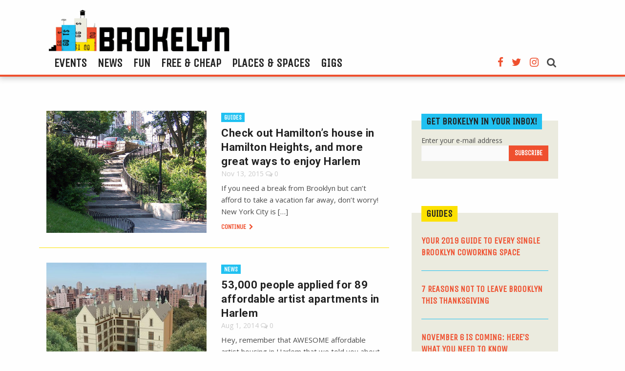

--- FILE ---
content_type: text/html; charset=utf-8
request_url: https://www.google.com/recaptcha/api2/aframe
body_size: 250
content:
<!DOCTYPE HTML><html><head><meta http-equiv="content-type" content="text/html; charset=UTF-8"></head><body><script nonce="lwt-tkSBm8VS7qRNAG03jw">/** Anti-fraud and anti-abuse applications only. See google.com/recaptcha */ try{var clients={'sodar':'https://pagead2.googlesyndication.com/pagead/sodar?'};window.addEventListener("message",function(a){try{if(a.source===window.parent){var b=JSON.parse(a.data);var c=clients[b['id']];if(c){var d=document.createElement('img');d.src=c+b['params']+'&rc='+(localStorage.getItem("rc::a")?sessionStorage.getItem("rc::b"):"");window.document.body.appendChild(d);sessionStorage.setItem("rc::e",parseInt(sessionStorage.getItem("rc::e")||0)+1);localStorage.setItem("rc::h",'1768924930534');}}}catch(b){}});window.parent.postMessage("_grecaptcha_ready", "*");}catch(b){}</script></body></html>